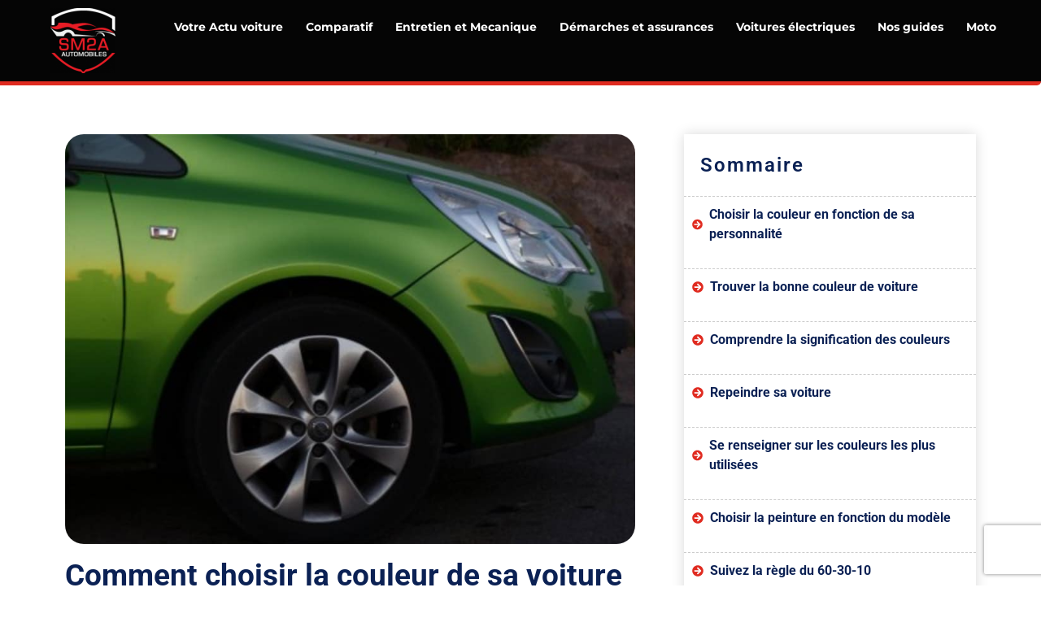

--- FILE ---
content_type: text/html; charset=utf-8
request_url: https://www.google.com/recaptcha/api2/anchor?ar=1&k=6LfRHOQUAAAAAMHG_6PhAo8zfLnMc_EPnSE9giMD&co=aHR0cHM6Ly93d3cuc20yYS1hdXRvbW9iaWxlcy5jb206NDQz&hl=en&v=PoyoqOPhxBO7pBk68S4YbpHZ&size=invisible&anchor-ms=20000&execute-ms=30000&cb=toaj6hf9bmdy
body_size: 48114
content:
<!DOCTYPE HTML><html dir="ltr" lang="en"><head><meta http-equiv="Content-Type" content="text/html; charset=UTF-8">
<meta http-equiv="X-UA-Compatible" content="IE=edge">
<title>reCAPTCHA</title>
<style type="text/css">
/* cyrillic-ext */
@font-face {
  font-family: 'Roboto';
  font-style: normal;
  font-weight: 400;
  font-stretch: 100%;
  src: url(//fonts.gstatic.com/s/roboto/v48/KFO7CnqEu92Fr1ME7kSn66aGLdTylUAMa3GUBHMdazTgWw.woff2) format('woff2');
  unicode-range: U+0460-052F, U+1C80-1C8A, U+20B4, U+2DE0-2DFF, U+A640-A69F, U+FE2E-FE2F;
}
/* cyrillic */
@font-face {
  font-family: 'Roboto';
  font-style: normal;
  font-weight: 400;
  font-stretch: 100%;
  src: url(//fonts.gstatic.com/s/roboto/v48/KFO7CnqEu92Fr1ME7kSn66aGLdTylUAMa3iUBHMdazTgWw.woff2) format('woff2');
  unicode-range: U+0301, U+0400-045F, U+0490-0491, U+04B0-04B1, U+2116;
}
/* greek-ext */
@font-face {
  font-family: 'Roboto';
  font-style: normal;
  font-weight: 400;
  font-stretch: 100%;
  src: url(//fonts.gstatic.com/s/roboto/v48/KFO7CnqEu92Fr1ME7kSn66aGLdTylUAMa3CUBHMdazTgWw.woff2) format('woff2');
  unicode-range: U+1F00-1FFF;
}
/* greek */
@font-face {
  font-family: 'Roboto';
  font-style: normal;
  font-weight: 400;
  font-stretch: 100%;
  src: url(//fonts.gstatic.com/s/roboto/v48/KFO7CnqEu92Fr1ME7kSn66aGLdTylUAMa3-UBHMdazTgWw.woff2) format('woff2');
  unicode-range: U+0370-0377, U+037A-037F, U+0384-038A, U+038C, U+038E-03A1, U+03A3-03FF;
}
/* math */
@font-face {
  font-family: 'Roboto';
  font-style: normal;
  font-weight: 400;
  font-stretch: 100%;
  src: url(//fonts.gstatic.com/s/roboto/v48/KFO7CnqEu92Fr1ME7kSn66aGLdTylUAMawCUBHMdazTgWw.woff2) format('woff2');
  unicode-range: U+0302-0303, U+0305, U+0307-0308, U+0310, U+0312, U+0315, U+031A, U+0326-0327, U+032C, U+032F-0330, U+0332-0333, U+0338, U+033A, U+0346, U+034D, U+0391-03A1, U+03A3-03A9, U+03B1-03C9, U+03D1, U+03D5-03D6, U+03F0-03F1, U+03F4-03F5, U+2016-2017, U+2034-2038, U+203C, U+2040, U+2043, U+2047, U+2050, U+2057, U+205F, U+2070-2071, U+2074-208E, U+2090-209C, U+20D0-20DC, U+20E1, U+20E5-20EF, U+2100-2112, U+2114-2115, U+2117-2121, U+2123-214F, U+2190, U+2192, U+2194-21AE, U+21B0-21E5, U+21F1-21F2, U+21F4-2211, U+2213-2214, U+2216-22FF, U+2308-230B, U+2310, U+2319, U+231C-2321, U+2336-237A, U+237C, U+2395, U+239B-23B7, U+23D0, U+23DC-23E1, U+2474-2475, U+25AF, U+25B3, U+25B7, U+25BD, U+25C1, U+25CA, U+25CC, U+25FB, U+266D-266F, U+27C0-27FF, U+2900-2AFF, U+2B0E-2B11, U+2B30-2B4C, U+2BFE, U+3030, U+FF5B, U+FF5D, U+1D400-1D7FF, U+1EE00-1EEFF;
}
/* symbols */
@font-face {
  font-family: 'Roboto';
  font-style: normal;
  font-weight: 400;
  font-stretch: 100%;
  src: url(//fonts.gstatic.com/s/roboto/v48/KFO7CnqEu92Fr1ME7kSn66aGLdTylUAMaxKUBHMdazTgWw.woff2) format('woff2');
  unicode-range: U+0001-000C, U+000E-001F, U+007F-009F, U+20DD-20E0, U+20E2-20E4, U+2150-218F, U+2190, U+2192, U+2194-2199, U+21AF, U+21E6-21F0, U+21F3, U+2218-2219, U+2299, U+22C4-22C6, U+2300-243F, U+2440-244A, U+2460-24FF, U+25A0-27BF, U+2800-28FF, U+2921-2922, U+2981, U+29BF, U+29EB, U+2B00-2BFF, U+4DC0-4DFF, U+FFF9-FFFB, U+10140-1018E, U+10190-1019C, U+101A0, U+101D0-101FD, U+102E0-102FB, U+10E60-10E7E, U+1D2C0-1D2D3, U+1D2E0-1D37F, U+1F000-1F0FF, U+1F100-1F1AD, U+1F1E6-1F1FF, U+1F30D-1F30F, U+1F315, U+1F31C, U+1F31E, U+1F320-1F32C, U+1F336, U+1F378, U+1F37D, U+1F382, U+1F393-1F39F, U+1F3A7-1F3A8, U+1F3AC-1F3AF, U+1F3C2, U+1F3C4-1F3C6, U+1F3CA-1F3CE, U+1F3D4-1F3E0, U+1F3ED, U+1F3F1-1F3F3, U+1F3F5-1F3F7, U+1F408, U+1F415, U+1F41F, U+1F426, U+1F43F, U+1F441-1F442, U+1F444, U+1F446-1F449, U+1F44C-1F44E, U+1F453, U+1F46A, U+1F47D, U+1F4A3, U+1F4B0, U+1F4B3, U+1F4B9, U+1F4BB, U+1F4BF, U+1F4C8-1F4CB, U+1F4D6, U+1F4DA, U+1F4DF, U+1F4E3-1F4E6, U+1F4EA-1F4ED, U+1F4F7, U+1F4F9-1F4FB, U+1F4FD-1F4FE, U+1F503, U+1F507-1F50B, U+1F50D, U+1F512-1F513, U+1F53E-1F54A, U+1F54F-1F5FA, U+1F610, U+1F650-1F67F, U+1F687, U+1F68D, U+1F691, U+1F694, U+1F698, U+1F6AD, U+1F6B2, U+1F6B9-1F6BA, U+1F6BC, U+1F6C6-1F6CF, U+1F6D3-1F6D7, U+1F6E0-1F6EA, U+1F6F0-1F6F3, U+1F6F7-1F6FC, U+1F700-1F7FF, U+1F800-1F80B, U+1F810-1F847, U+1F850-1F859, U+1F860-1F887, U+1F890-1F8AD, U+1F8B0-1F8BB, U+1F8C0-1F8C1, U+1F900-1F90B, U+1F93B, U+1F946, U+1F984, U+1F996, U+1F9E9, U+1FA00-1FA6F, U+1FA70-1FA7C, U+1FA80-1FA89, U+1FA8F-1FAC6, U+1FACE-1FADC, U+1FADF-1FAE9, U+1FAF0-1FAF8, U+1FB00-1FBFF;
}
/* vietnamese */
@font-face {
  font-family: 'Roboto';
  font-style: normal;
  font-weight: 400;
  font-stretch: 100%;
  src: url(//fonts.gstatic.com/s/roboto/v48/KFO7CnqEu92Fr1ME7kSn66aGLdTylUAMa3OUBHMdazTgWw.woff2) format('woff2');
  unicode-range: U+0102-0103, U+0110-0111, U+0128-0129, U+0168-0169, U+01A0-01A1, U+01AF-01B0, U+0300-0301, U+0303-0304, U+0308-0309, U+0323, U+0329, U+1EA0-1EF9, U+20AB;
}
/* latin-ext */
@font-face {
  font-family: 'Roboto';
  font-style: normal;
  font-weight: 400;
  font-stretch: 100%;
  src: url(//fonts.gstatic.com/s/roboto/v48/KFO7CnqEu92Fr1ME7kSn66aGLdTylUAMa3KUBHMdazTgWw.woff2) format('woff2');
  unicode-range: U+0100-02BA, U+02BD-02C5, U+02C7-02CC, U+02CE-02D7, U+02DD-02FF, U+0304, U+0308, U+0329, U+1D00-1DBF, U+1E00-1E9F, U+1EF2-1EFF, U+2020, U+20A0-20AB, U+20AD-20C0, U+2113, U+2C60-2C7F, U+A720-A7FF;
}
/* latin */
@font-face {
  font-family: 'Roboto';
  font-style: normal;
  font-weight: 400;
  font-stretch: 100%;
  src: url(//fonts.gstatic.com/s/roboto/v48/KFO7CnqEu92Fr1ME7kSn66aGLdTylUAMa3yUBHMdazQ.woff2) format('woff2');
  unicode-range: U+0000-00FF, U+0131, U+0152-0153, U+02BB-02BC, U+02C6, U+02DA, U+02DC, U+0304, U+0308, U+0329, U+2000-206F, U+20AC, U+2122, U+2191, U+2193, U+2212, U+2215, U+FEFF, U+FFFD;
}
/* cyrillic-ext */
@font-face {
  font-family: 'Roboto';
  font-style: normal;
  font-weight: 500;
  font-stretch: 100%;
  src: url(//fonts.gstatic.com/s/roboto/v48/KFO7CnqEu92Fr1ME7kSn66aGLdTylUAMa3GUBHMdazTgWw.woff2) format('woff2');
  unicode-range: U+0460-052F, U+1C80-1C8A, U+20B4, U+2DE0-2DFF, U+A640-A69F, U+FE2E-FE2F;
}
/* cyrillic */
@font-face {
  font-family: 'Roboto';
  font-style: normal;
  font-weight: 500;
  font-stretch: 100%;
  src: url(//fonts.gstatic.com/s/roboto/v48/KFO7CnqEu92Fr1ME7kSn66aGLdTylUAMa3iUBHMdazTgWw.woff2) format('woff2');
  unicode-range: U+0301, U+0400-045F, U+0490-0491, U+04B0-04B1, U+2116;
}
/* greek-ext */
@font-face {
  font-family: 'Roboto';
  font-style: normal;
  font-weight: 500;
  font-stretch: 100%;
  src: url(//fonts.gstatic.com/s/roboto/v48/KFO7CnqEu92Fr1ME7kSn66aGLdTylUAMa3CUBHMdazTgWw.woff2) format('woff2');
  unicode-range: U+1F00-1FFF;
}
/* greek */
@font-face {
  font-family: 'Roboto';
  font-style: normal;
  font-weight: 500;
  font-stretch: 100%;
  src: url(//fonts.gstatic.com/s/roboto/v48/KFO7CnqEu92Fr1ME7kSn66aGLdTylUAMa3-UBHMdazTgWw.woff2) format('woff2');
  unicode-range: U+0370-0377, U+037A-037F, U+0384-038A, U+038C, U+038E-03A1, U+03A3-03FF;
}
/* math */
@font-face {
  font-family: 'Roboto';
  font-style: normal;
  font-weight: 500;
  font-stretch: 100%;
  src: url(//fonts.gstatic.com/s/roboto/v48/KFO7CnqEu92Fr1ME7kSn66aGLdTylUAMawCUBHMdazTgWw.woff2) format('woff2');
  unicode-range: U+0302-0303, U+0305, U+0307-0308, U+0310, U+0312, U+0315, U+031A, U+0326-0327, U+032C, U+032F-0330, U+0332-0333, U+0338, U+033A, U+0346, U+034D, U+0391-03A1, U+03A3-03A9, U+03B1-03C9, U+03D1, U+03D5-03D6, U+03F0-03F1, U+03F4-03F5, U+2016-2017, U+2034-2038, U+203C, U+2040, U+2043, U+2047, U+2050, U+2057, U+205F, U+2070-2071, U+2074-208E, U+2090-209C, U+20D0-20DC, U+20E1, U+20E5-20EF, U+2100-2112, U+2114-2115, U+2117-2121, U+2123-214F, U+2190, U+2192, U+2194-21AE, U+21B0-21E5, U+21F1-21F2, U+21F4-2211, U+2213-2214, U+2216-22FF, U+2308-230B, U+2310, U+2319, U+231C-2321, U+2336-237A, U+237C, U+2395, U+239B-23B7, U+23D0, U+23DC-23E1, U+2474-2475, U+25AF, U+25B3, U+25B7, U+25BD, U+25C1, U+25CA, U+25CC, U+25FB, U+266D-266F, U+27C0-27FF, U+2900-2AFF, U+2B0E-2B11, U+2B30-2B4C, U+2BFE, U+3030, U+FF5B, U+FF5D, U+1D400-1D7FF, U+1EE00-1EEFF;
}
/* symbols */
@font-face {
  font-family: 'Roboto';
  font-style: normal;
  font-weight: 500;
  font-stretch: 100%;
  src: url(//fonts.gstatic.com/s/roboto/v48/KFO7CnqEu92Fr1ME7kSn66aGLdTylUAMaxKUBHMdazTgWw.woff2) format('woff2');
  unicode-range: U+0001-000C, U+000E-001F, U+007F-009F, U+20DD-20E0, U+20E2-20E4, U+2150-218F, U+2190, U+2192, U+2194-2199, U+21AF, U+21E6-21F0, U+21F3, U+2218-2219, U+2299, U+22C4-22C6, U+2300-243F, U+2440-244A, U+2460-24FF, U+25A0-27BF, U+2800-28FF, U+2921-2922, U+2981, U+29BF, U+29EB, U+2B00-2BFF, U+4DC0-4DFF, U+FFF9-FFFB, U+10140-1018E, U+10190-1019C, U+101A0, U+101D0-101FD, U+102E0-102FB, U+10E60-10E7E, U+1D2C0-1D2D3, U+1D2E0-1D37F, U+1F000-1F0FF, U+1F100-1F1AD, U+1F1E6-1F1FF, U+1F30D-1F30F, U+1F315, U+1F31C, U+1F31E, U+1F320-1F32C, U+1F336, U+1F378, U+1F37D, U+1F382, U+1F393-1F39F, U+1F3A7-1F3A8, U+1F3AC-1F3AF, U+1F3C2, U+1F3C4-1F3C6, U+1F3CA-1F3CE, U+1F3D4-1F3E0, U+1F3ED, U+1F3F1-1F3F3, U+1F3F5-1F3F7, U+1F408, U+1F415, U+1F41F, U+1F426, U+1F43F, U+1F441-1F442, U+1F444, U+1F446-1F449, U+1F44C-1F44E, U+1F453, U+1F46A, U+1F47D, U+1F4A3, U+1F4B0, U+1F4B3, U+1F4B9, U+1F4BB, U+1F4BF, U+1F4C8-1F4CB, U+1F4D6, U+1F4DA, U+1F4DF, U+1F4E3-1F4E6, U+1F4EA-1F4ED, U+1F4F7, U+1F4F9-1F4FB, U+1F4FD-1F4FE, U+1F503, U+1F507-1F50B, U+1F50D, U+1F512-1F513, U+1F53E-1F54A, U+1F54F-1F5FA, U+1F610, U+1F650-1F67F, U+1F687, U+1F68D, U+1F691, U+1F694, U+1F698, U+1F6AD, U+1F6B2, U+1F6B9-1F6BA, U+1F6BC, U+1F6C6-1F6CF, U+1F6D3-1F6D7, U+1F6E0-1F6EA, U+1F6F0-1F6F3, U+1F6F7-1F6FC, U+1F700-1F7FF, U+1F800-1F80B, U+1F810-1F847, U+1F850-1F859, U+1F860-1F887, U+1F890-1F8AD, U+1F8B0-1F8BB, U+1F8C0-1F8C1, U+1F900-1F90B, U+1F93B, U+1F946, U+1F984, U+1F996, U+1F9E9, U+1FA00-1FA6F, U+1FA70-1FA7C, U+1FA80-1FA89, U+1FA8F-1FAC6, U+1FACE-1FADC, U+1FADF-1FAE9, U+1FAF0-1FAF8, U+1FB00-1FBFF;
}
/* vietnamese */
@font-face {
  font-family: 'Roboto';
  font-style: normal;
  font-weight: 500;
  font-stretch: 100%;
  src: url(//fonts.gstatic.com/s/roboto/v48/KFO7CnqEu92Fr1ME7kSn66aGLdTylUAMa3OUBHMdazTgWw.woff2) format('woff2');
  unicode-range: U+0102-0103, U+0110-0111, U+0128-0129, U+0168-0169, U+01A0-01A1, U+01AF-01B0, U+0300-0301, U+0303-0304, U+0308-0309, U+0323, U+0329, U+1EA0-1EF9, U+20AB;
}
/* latin-ext */
@font-face {
  font-family: 'Roboto';
  font-style: normal;
  font-weight: 500;
  font-stretch: 100%;
  src: url(//fonts.gstatic.com/s/roboto/v48/KFO7CnqEu92Fr1ME7kSn66aGLdTylUAMa3KUBHMdazTgWw.woff2) format('woff2');
  unicode-range: U+0100-02BA, U+02BD-02C5, U+02C7-02CC, U+02CE-02D7, U+02DD-02FF, U+0304, U+0308, U+0329, U+1D00-1DBF, U+1E00-1E9F, U+1EF2-1EFF, U+2020, U+20A0-20AB, U+20AD-20C0, U+2113, U+2C60-2C7F, U+A720-A7FF;
}
/* latin */
@font-face {
  font-family: 'Roboto';
  font-style: normal;
  font-weight: 500;
  font-stretch: 100%;
  src: url(//fonts.gstatic.com/s/roboto/v48/KFO7CnqEu92Fr1ME7kSn66aGLdTylUAMa3yUBHMdazQ.woff2) format('woff2');
  unicode-range: U+0000-00FF, U+0131, U+0152-0153, U+02BB-02BC, U+02C6, U+02DA, U+02DC, U+0304, U+0308, U+0329, U+2000-206F, U+20AC, U+2122, U+2191, U+2193, U+2212, U+2215, U+FEFF, U+FFFD;
}
/* cyrillic-ext */
@font-face {
  font-family: 'Roboto';
  font-style: normal;
  font-weight: 900;
  font-stretch: 100%;
  src: url(//fonts.gstatic.com/s/roboto/v48/KFO7CnqEu92Fr1ME7kSn66aGLdTylUAMa3GUBHMdazTgWw.woff2) format('woff2');
  unicode-range: U+0460-052F, U+1C80-1C8A, U+20B4, U+2DE0-2DFF, U+A640-A69F, U+FE2E-FE2F;
}
/* cyrillic */
@font-face {
  font-family: 'Roboto';
  font-style: normal;
  font-weight: 900;
  font-stretch: 100%;
  src: url(//fonts.gstatic.com/s/roboto/v48/KFO7CnqEu92Fr1ME7kSn66aGLdTylUAMa3iUBHMdazTgWw.woff2) format('woff2');
  unicode-range: U+0301, U+0400-045F, U+0490-0491, U+04B0-04B1, U+2116;
}
/* greek-ext */
@font-face {
  font-family: 'Roboto';
  font-style: normal;
  font-weight: 900;
  font-stretch: 100%;
  src: url(//fonts.gstatic.com/s/roboto/v48/KFO7CnqEu92Fr1ME7kSn66aGLdTylUAMa3CUBHMdazTgWw.woff2) format('woff2');
  unicode-range: U+1F00-1FFF;
}
/* greek */
@font-face {
  font-family: 'Roboto';
  font-style: normal;
  font-weight: 900;
  font-stretch: 100%;
  src: url(//fonts.gstatic.com/s/roboto/v48/KFO7CnqEu92Fr1ME7kSn66aGLdTylUAMa3-UBHMdazTgWw.woff2) format('woff2');
  unicode-range: U+0370-0377, U+037A-037F, U+0384-038A, U+038C, U+038E-03A1, U+03A3-03FF;
}
/* math */
@font-face {
  font-family: 'Roboto';
  font-style: normal;
  font-weight: 900;
  font-stretch: 100%;
  src: url(//fonts.gstatic.com/s/roboto/v48/KFO7CnqEu92Fr1ME7kSn66aGLdTylUAMawCUBHMdazTgWw.woff2) format('woff2');
  unicode-range: U+0302-0303, U+0305, U+0307-0308, U+0310, U+0312, U+0315, U+031A, U+0326-0327, U+032C, U+032F-0330, U+0332-0333, U+0338, U+033A, U+0346, U+034D, U+0391-03A1, U+03A3-03A9, U+03B1-03C9, U+03D1, U+03D5-03D6, U+03F0-03F1, U+03F4-03F5, U+2016-2017, U+2034-2038, U+203C, U+2040, U+2043, U+2047, U+2050, U+2057, U+205F, U+2070-2071, U+2074-208E, U+2090-209C, U+20D0-20DC, U+20E1, U+20E5-20EF, U+2100-2112, U+2114-2115, U+2117-2121, U+2123-214F, U+2190, U+2192, U+2194-21AE, U+21B0-21E5, U+21F1-21F2, U+21F4-2211, U+2213-2214, U+2216-22FF, U+2308-230B, U+2310, U+2319, U+231C-2321, U+2336-237A, U+237C, U+2395, U+239B-23B7, U+23D0, U+23DC-23E1, U+2474-2475, U+25AF, U+25B3, U+25B7, U+25BD, U+25C1, U+25CA, U+25CC, U+25FB, U+266D-266F, U+27C0-27FF, U+2900-2AFF, U+2B0E-2B11, U+2B30-2B4C, U+2BFE, U+3030, U+FF5B, U+FF5D, U+1D400-1D7FF, U+1EE00-1EEFF;
}
/* symbols */
@font-face {
  font-family: 'Roboto';
  font-style: normal;
  font-weight: 900;
  font-stretch: 100%;
  src: url(//fonts.gstatic.com/s/roboto/v48/KFO7CnqEu92Fr1ME7kSn66aGLdTylUAMaxKUBHMdazTgWw.woff2) format('woff2');
  unicode-range: U+0001-000C, U+000E-001F, U+007F-009F, U+20DD-20E0, U+20E2-20E4, U+2150-218F, U+2190, U+2192, U+2194-2199, U+21AF, U+21E6-21F0, U+21F3, U+2218-2219, U+2299, U+22C4-22C6, U+2300-243F, U+2440-244A, U+2460-24FF, U+25A0-27BF, U+2800-28FF, U+2921-2922, U+2981, U+29BF, U+29EB, U+2B00-2BFF, U+4DC0-4DFF, U+FFF9-FFFB, U+10140-1018E, U+10190-1019C, U+101A0, U+101D0-101FD, U+102E0-102FB, U+10E60-10E7E, U+1D2C0-1D2D3, U+1D2E0-1D37F, U+1F000-1F0FF, U+1F100-1F1AD, U+1F1E6-1F1FF, U+1F30D-1F30F, U+1F315, U+1F31C, U+1F31E, U+1F320-1F32C, U+1F336, U+1F378, U+1F37D, U+1F382, U+1F393-1F39F, U+1F3A7-1F3A8, U+1F3AC-1F3AF, U+1F3C2, U+1F3C4-1F3C6, U+1F3CA-1F3CE, U+1F3D4-1F3E0, U+1F3ED, U+1F3F1-1F3F3, U+1F3F5-1F3F7, U+1F408, U+1F415, U+1F41F, U+1F426, U+1F43F, U+1F441-1F442, U+1F444, U+1F446-1F449, U+1F44C-1F44E, U+1F453, U+1F46A, U+1F47D, U+1F4A3, U+1F4B0, U+1F4B3, U+1F4B9, U+1F4BB, U+1F4BF, U+1F4C8-1F4CB, U+1F4D6, U+1F4DA, U+1F4DF, U+1F4E3-1F4E6, U+1F4EA-1F4ED, U+1F4F7, U+1F4F9-1F4FB, U+1F4FD-1F4FE, U+1F503, U+1F507-1F50B, U+1F50D, U+1F512-1F513, U+1F53E-1F54A, U+1F54F-1F5FA, U+1F610, U+1F650-1F67F, U+1F687, U+1F68D, U+1F691, U+1F694, U+1F698, U+1F6AD, U+1F6B2, U+1F6B9-1F6BA, U+1F6BC, U+1F6C6-1F6CF, U+1F6D3-1F6D7, U+1F6E0-1F6EA, U+1F6F0-1F6F3, U+1F6F7-1F6FC, U+1F700-1F7FF, U+1F800-1F80B, U+1F810-1F847, U+1F850-1F859, U+1F860-1F887, U+1F890-1F8AD, U+1F8B0-1F8BB, U+1F8C0-1F8C1, U+1F900-1F90B, U+1F93B, U+1F946, U+1F984, U+1F996, U+1F9E9, U+1FA00-1FA6F, U+1FA70-1FA7C, U+1FA80-1FA89, U+1FA8F-1FAC6, U+1FACE-1FADC, U+1FADF-1FAE9, U+1FAF0-1FAF8, U+1FB00-1FBFF;
}
/* vietnamese */
@font-face {
  font-family: 'Roboto';
  font-style: normal;
  font-weight: 900;
  font-stretch: 100%;
  src: url(//fonts.gstatic.com/s/roboto/v48/KFO7CnqEu92Fr1ME7kSn66aGLdTylUAMa3OUBHMdazTgWw.woff2) format('woff2');
  unicode-range: U+0102-0103, U+0110-0111, U+0128-0129, U+0168-0169, U+01A0-01A1, U+01AF-01B0, U+0300-0301, U+0303-0304, U+0308-0309, U+0323, U+0329, U+1EA0-1EF9, U+20AB;
}
/* latin-ext */
@font-face {
  font-family: 'Roboto';
  font-style: normal;
  font-weight: 900;
  font-stretch: 100%;
  src: url(//fonts.gstatic.com/s/roboto/v48/KFO7CnqEu92Fr1ME7kSn66aGLdTylUAMa3KUBHMdazTgWw.woff2) format('woff2');
  unicode-range: U+0100-02BA, U+02BD-02C5, U+02C7-02CC, U+02CE-02D7, U+02DD-02FF, U+0304, U+0308, U+0329, U+1D00-1DBF, U+1E00-1E9F, U+1EF2-1EFF, U+2020, U+20A0-20AB, U+20AD-20C0, U+2113, U+2C60-2C7F, U+A720-A7FF;
}
/* latin */
@font-face {
  font-family: 'Roboto';
  font-style: normal;
  font-weight: 900;
  font-stretch: 100%;
  src: url(//fonts.gstatic.com/s/roboto/v48/KFO7CnqEu92Fr1ME7kSn66aGLdTylUAMa3yUBHMdazQ.woff2) format('woff2');
  unicode-range: U+0000-00FF, U+0131, U+0152-0153, U+02BB-02BC, U+02C6, U+02DA, U+02DC, U+0304, U+0308, U+0329, U+2000-206F, U+20AC, U+2122, U+2191, U+2193, U+2212, U+2215, U+FEFF, U+FFFD;
}

</style>
<link rel="stylesheet" type="text/css" href="https://www.gstatic.com/recaptcha/releases/PoyoqOPhxBO7pBk68S4YbpHZ/styles__ltr.css">
<script nonce="kImzKltjzSWcfO3IrhLVJg" type="text/javascript">window['__recaptcha_api'] = 'https://www.google.com/recaptcha/api2/';</script>
<script type="text/javascript" src="https://www.gstatic.com/recaptcha/releases/PoyoqOPhxBO7pBk68S4YbpHZ/recaptcha__en.js" nonce="kImzKltjzSWcfO3IrhLVJg">
      
    </script></head>
<body><div id="rc-anchor-alert" class="rc-anchor-alert"></div>
<input type="hidden" id="recaptcha-token" value="[base64]">
<script type="text/javascript" nonce="kImzKltjzSWcfO3IrhLVJg">
      recaptcha.anchor.Main.init("[\x22ainput\x22,[\x22bgdata\x22,\x22\x22,\[base64]/[base64]/UltIKytdPWE6KGE8MjA0OD9SW0grK109YT4+NnwxOTI6KChhJjY0NTEyKT09NTUyOTYmJnErMTxoLmxlbmd0aCYmKGguY2hhckNvZGVBdChxKzEpJjY0NTEyKT09NTYzMjA/[base64]/MjU1OlI/[base64]/[base64]/[base64]/[base64]/[base64]/[base64]/[base64]/[base64]/[base64]/[base64]\x22,\[base64]\\u003d\x22,\x22w5/Dv8KRV1nCosKqw7XDshTChXrDiBTCjTcMwofCq8Kaw6DDhzcaKUdPwpxIZsKTwrYGwonDpz7DvzfDvV5iVDrCtsKjw7DDocOhaQTDhHLClVHDuSDCrcKiXsKsNcOZwpZCKMKSw5BwUcKZwrY/ScOpw5JgQnRlfF/CnMOhHRPCoDnDp2TDiB3DsEFvN8KEXSANw43Dr8Kuw5FuwpVSDsOyYDPDpy7CssKqw6hjYnfDjMOOwo4vcsORwq/DksKmYMO1wqHCgQY9wpTDlUlaGMOqwpnCosOEIcKbFsOpw5YOdsKpw4BTQ8OywqPDhTDCn8KeJWbCvsKpUMOaC8OHw57DmsOZcizDrsOfwoDCp8OncsKiwqXDnsOow4l5wq0tExsnw5VYRmgwQi/Ds2/DnMO4LsK3YsOWw5o/GsOpN8Kqw5oGwq7CgsKmw7nDkDbDt8OoXMKAfD92dwHDscOqDsOUw63DscKwwpZ4w47Dgw40DFzChSYlf0QAHW0Bw74AKcOlwplUDhzCgBjDv8Odwp1swrxyNsK5D1HDoy4sbsK+WSdGw5rCj8Okd8KaaEFEw7t/CG/[base64]/CrsKFw4rDsR41TncTw4BZwqzDmMKHwqEVGMOMwrTDng9EwqrCi1XDiAHDjcKrw64/wqgpUkBowqZPCsKPwpIKS2XCoBzCjHR2w4RRwpdrLErDpxDDrsKTwoBoDcOKwq/[base64]/[base64]/w4XDuiPCn1Bhw4Q9DcOIJQ/CjsOcwq7Dm8OrOsKNc8KoO2gcw41WwoInA8Ozw7PDjTrDgHhyPsK8C8KRwo3Dr8KNwqrCqMOGwq3DrsK/SMOhFDsBFcKTF2/Dp8Omw5QFYzc1AlTDrMKOw6vDpSlrw7xLw4MNYD/DlMO3w6PDm8K6wr9tHcKqwo7DplHDl8KjAwAXwobDvUkCIMO0w54lw4kKYcKtXSthb3NDw7lNwovCuDZQwoDCk8KiVVfDmcKWw63DiMOqwrbCl8KNwqdHwrV6w7/[base64]/[base64]/Cgl/Doz3CocK/KcOGwpITwojDkMKzw7XDsURvSsKJE8KKw5zCmsOTCjFmA1vCp00iwrjDklx4w7/CjGHCuHpxw5MdGmrCrcOYwqIow4XDqEFPDMKlK8KtJsKUWi9/KcKLXsOKw65vcDvDo03CvcK+b3ZsEgdlwqATC8KPw5Bbw6zCtzVJw5TDnAXDssOyw6DDhTvDvjjDoT9xwrDDgzwIRMO8HnDCoxTDisKsw4EVGxFSw6MsCcOkWsKoKkYmJB/Cs1nCisKoF8OKFsO7YnPCl8KGa8O1fGDCvi/CpcK4AsO+wpDDtDEiWDsawrjDqcKIw6PDhMOxw7TCpsKWbwF0w4zDmVLDpsOHwo8FdlfCmMOPYwNrwprDrcKRw74Iw4fDti0Xw5skwrlKQnnDsiopw57Do8OrKMKKw4BmOiVTEDDDmcKmOmHCh8OgGHt9wrTCgW9gw7PDqMOwYcOLw6/Co8OcQkcDDMORwpAec8OrRHUJOMOcw7jCo8Odw4XDt8K6P8K2wpgxW8Kewp7CjBjDhcKpek/Dp1sCwrlcwqDCtcKkwohoRTXDucOvVRl4BVRbwrDDvExVw6PCpcKkfsOhFS9vwpE1QsKnw7TClcO1w6/CkcOmQ1IhByJaPngHwr7DtVldXcOjwp8Zw5liOsKDCcKsNcKSw5jDnsKOLsKxwrvCrMK1w4g8w6IRw4pvY8KHbgFtwpDCisOmwqPCm8OuwqnDlF/CgyzDusOlwr9iwpTCscKRbMKXwoB1ccOAw7nCoDciAMKEwooxw6wnwr/DgMKjwr1GN8KjXMKawo/[base64]/wpLCsSMrw4rDgsOdbsOwPcOBwpArGGQ9w7/DtMONwrQvREjDisKBwrPCmnU/w6fDscKnVkvDkcOoMTTDs8OxFiPClAwMw6XCl3vCmDZmw609O8KtBV4kwpDDgMOLwpPDhsKUw6vDg1hgCcKjw7rCscK7FURpw5vDqTxSw4bDmWhLw7LCgcOSVW7Cm0/[base64]/CvSvCq07DuMKyw4swEcK5wrZSw6XDrsKVwqDCvC7CsB9aGMO0w4QmZcKkEMOyQA9NV3Qjw4/[base64]/CocOPDsKJP8KOw5nCiMOqJsOORcOnw57CgQvCokLDm3sUw5bDl8OEPAt9wobDuBpvw4cSw7FEwotZI1M3wo0kw4JFUwkMVXbDhEzDq8KXbn1JwoIdBi/ChGwkcMO/BsOQw5jCjQDCnMKowoDCr8O5fsOmd3/CsgRgw7/DrFLDt8OGw6M1wpDCv8KfOQHDlzpqwojDowJ/eR/DjsOawp8Ow63DiRhcDMKXw7tkwpvDssKhw4PDl3MPw4XCg8K1wqVTwpgCG8Kgw5/[base64]/Dg0fCtE1eZMKuf1sadUBHXcKxO8Ocw6vCiALDn8K7wpNHw4zDnnfDoMOZBcKSJsOSHi9geHsUwqMHR1TCkcKZDkYzw4DDrVNNbMO2cVPDqlbDtWUDe8Oyew7Dk8OQwpTCtm0RwqvDrxNyIcOhIkE9cnfCjMKBw6lCXTLDssO4w6/[base64]/TcO1LkFmwpjDhcOtw77DncK/aiTDghjDqD3Du2DCosKXGsOQMCfDucOvKcKtw7Z0PiDDo2TDtyrCsDMcwrLCnAQHwrnCh8Kwwq0ewop1KlHDjMKzwpsaMFkuVcO/wpHDvMKOIMOLNsKUw4UGa8Ohw4nCrsO1BzhIw6DClg91ThJ4w57Cv8OFJMOta0jCq1R6wooWOFLCvcOjw5FUJw9NFsOKwqg4UMKwAcKgwrRDw4FUTQPCpV5wwojCicKxbFMbw4Niwo0/S8Knw6bCrXbDlMOzSMOEwpzCpDd2LkjDhcOIw6nCrGPDkzQww5tRZl/CosOkw40PQcOGPcKZD1dLwpLDpVsOw6kEfHnCjcOZPWlGwpdxw5/[base64]/DoMO7XljCgS7Cm8OTwqXCiUkiWcOHw5/DnXUmSUfChGAfw4xhOsOfw6IRWmnDvsKzWSM3w4BhX8OSw5TDq8KyAcKyTMKPw7zDo8O+TQdQwoU5YMKRNMONwqrDiX7CscONw7DCjSQsW8OpID/CgA4Tw71uVytdwqrCrl9Cw7bCncOMw6UZZcKRwpDDq8KTHsO3wrrDlsO8wrfCgAfCr3JMQE3DosK/K3h6wr3DhcK9wrRYwrbDrsOfwrrCgVZlel47wq0UwofCvzYGw5cew6JVw67DtcKuAcObWMOgw4/CvMODwqrDvnpuw6/Dl8OwAwIBasKgJiDCp2nCiiTCpMK6UcKxwobDrsOGS0nCisKYw6wvA8KPw4rDnnjCk8K1OVTDpGzDliPDkHPClcOuw5lQw6TCjCjCgkU5w6wdw4R8dsKaPMOuw4NzwoBaw67Cl0/DnVQXw7nDmxjCiBbDvG4bw5rDm8Klw7t/ey7DoBzChMOlw5kxw7/DpMKVwoLCs0TCuMKOwprDncOww640CALDr1vDvgQaOkfDuU4Ow4g8w4HCgEbChFzDrcKwwo7CkR8pwpbDocOuwpU8G8OwwrBMOX/DnlkTeMKqw7MXw5nCjMO6woLDjsOmIA7Dr8KuwrjDuDvDmcO8GsKBwpfDicKGwr/[base64]/DqnxAwo7CpXzDhcKSG0rClsOfe8OSw7siLk3CilMJfGnDs8Koa8OLwrMWwpFWNnN0w4zDoMKWBcKYwp1ZwoXCs8KJb8OhVCoAwocKVcKiwqPCqRHCnMOiQMOucyHDvnVSMsOWwpAAw7fChMOhCVcfdlpbw6dLwqQoTMKow5EVwqPDsm1hwrfCkVc9wq/CgypaUcO6w7vDlMKsw5LDtSNdHRDCh8OIchlXZcOnOCTCj0bCrcOjd1/Cpi8GB3bDqirCn8Omwr/[base64]/w6JkckPDmcOCw7PDhsKZKMKfw50SfBbCsQzCm8K6RMKvw7rDs8Okw6DCocOKwo7Cok90wpUEcDvCmQFYaW/[base64]/DhUjDnBfDhcONwpLCk8OEw49Cw4FrXG/CoXbDvA7CuzLCgyXChsOcNsKnesK2w57Dtk1mUWLCjcKFwrlWw4d/ZGnCrRJiCABWwpw8EQVVw7Ymw4nDpsOswqIATMKIwoVDKWZRYAnDtMKOM8KWesO8fzhPwoh0McK1amRGwqo4wowHw7bDj8O7woYwRF7DvMOKw6jDugEODX8BX8OPOzrDpsKSwqAAT8KUfhwyPsOAQcObwpgBHX4dRcOVTl7DmSjCv8KGw6/[base64]/CsXzClcKgRcKmwrPClDZgw6nDsVxOMMK8Nm47w7BKw7AYw4Ebwp9Md8KrAMOpScOUQcOdNsOSw4XDt1bCsnDCrcKawovDhcKiaHjDqDUHw5PCqMOWwrXChcKrKD1kwqZ8wqzCpR5yGcKFw6TCtAszwrwDw7MSZcOOwr/[base64]/DoR0GYCN3wqFOMgjDj8OODGDCoUhwwog3ch8Ow4/Dm8Oow6vCusO7w7lPw77CqwBawrvDkcO3w6PCi8KDXA5bAsOPRyXCvcKlYMOrbnfCmCtvw67CvsOMw5vDv8KLw5MpY8OAIh/DhcOww68ww4bDth3Cq8OkTcOaEcOmXMKPAUZTw5AUJcOsBVTDvsO8VQfCtl7DpTEURsOQw4VSwpxXwrFVw5d9wo9rw5JCC10nwp9Tw61PWm3DisKvJcKzXcK5F8KwV8KCQ2HDsyQkw6FFfxLCr8K9K31UdcKKRT/ChsObNsOXwp/DnsO9TQ7DiMKvXyPCjcK7w6XCtMOpwq8EcMKUwqlmHh3DmiHChW3CtcKWScKxI8KZIURCwpXDjQVzw4nChhVKHMOkw70tGFYmwpzClsOGWMKzJTsIcXnDpMKtw4tsw4TDjjXClXbCvljDv2Z/w7/[base64]/bgUSw6bCh8KORMOzeAQZZ8OOacOqwoPCuGUySQgww5RRwpLCqcKWwpUjJMOoMcO1w48tw7XCvsOTwpd+RcOLXMODBH/CjMKNwq8/w5JcbjluYcKmwpADw5w0w4QsdMKhwo4Vwr1ZN8OfCsOBw5o0wrPCgE7Ci8K0w7PDpMOdLw8ZWcO2ag/Cn8KfwoxNwoXCrcODF8KxwoDCm8OBwoUKRsOLw64PRhvDvW8fcMKTw7HDuMKvw7MKQmPDjH3DlsOPdQvDmj5Yb8KnAGnDpsO0TMO8NcOVwrIRFcKrw4bCi8OQwpvDiTdBNyrDngQOw5Vqw5kHHsKLwr3CssKuw4E/[base64]/Di8KbUiAUVATCuWBKEMKAwok+eU05cULDjH/Dl8KNw7AGL8KYw5IwX8O/w4TDr8KYQcK2wphwwoI0wpjCkE7ClgXCjMO0P8K0U8O2wqrDqX0DMlUZw5bCicOCdsKOwrQoA8KiczTCusOjw7TChEDDpsKYwonCm8KQGsOOf2dXT8KtRhMTwq8Pw63Dgz4OwohUw4tAcCnDj8OzwqNeFcOSwonDugRCU8O2w67DhyXDkSArw5khwrMIAMKvcWIvwq/Do8OLV1JVw7ZYw5TDvS4Gw4vClBUUWlLCqHQ8V8Kywp7DtH18TMOya0hgPsO/LUEiw6PCisKzKgLDnMOSwp/DnVM4wp7DuMKwwrFRw6vCo8OVCsOREgBRwpPCqifDhVwrw7DCghFswp/DssKab1xCN8OyewZIdivDu8Khe8KnwoXDgMO8UWsWwqlYKsKSfcOvDsOMJ8OgNsOIwqPDlMOZDHrDkh4hw4bCv8KNbsKBw5hEw4/DoMOfCjdpasOvw5/CsMKZaQg1TcONwqMgwp7DrHrCnsO8wpRdTMOXUMOVNcKewpjCrcOTZ29hw6ozw58BwoDClUfCnMKAG8O8w6XDjngKwq96wotMwpJawqTDmV3DuyvCmnVNw5HCk8Ogwq/DrHrCu8OQw4DDoVHCsxzCkCnDlMOefEbDmzzDmcOgwo7CkMKxPsKwG8KMAMOFLMODw4rCh8OQwrLCmloDGDsBb3VAa8KjJMOYw7PDscObwppDwrPDn0cbHsKwZAJICcOFfQxiwqg3wokPMsKLXMOXO8KYeMOrPMKkw40nRGjDrcOCw5oNRMKXwqZFw53Djn/[base64]/CmHlBE0vCrMOqw4U1w6QUwpTCg8KHw4VnVE10J8K/[base64]/wrxtw4ZfTX/[base64]/CgkbDqBHCpjszecOdMzYdwoJ2wr/Cly/Ds8O+wp9mScKZUCHDnB/CocKoSkjCk2rDrxMDR8ORQGAlR3fDoMOaw5wSwqYxVcO8woDCs0/Dv8O3w44HwpzCtF/DmBkiQRzDjHtEVMOnG8KoI8OuXMOPOMOTZk/DlsKBZsOZw7HDksK6JsKPw54oDS7DoGnDtDjDjsOyw7ZXKnnCnDHCoVtxwpZ7w6Rdw6pEbWpIwrECNcOXw59gwqpyB2nCn8OYwq3DjsO8wqA/fgPDmhkPGsOsT8O5w74lwo/Cg8OXHcOkw4/[base64]/[base64]/DrsOlw57DpVlEw7RHD8Ogw4jCkHctwp/Dq8KhwoBzwoDCvHXDtlLDlGDClMOdwprCvifDicKqfcO7bh7Dg8K/a8KMEGR2aMKBfsOTw4/[base64]/CiSlNwpTCn8OyZH7CiggNP2I2w5t5DcKPDSciw5psw4bDqsOeCcKfXMOdVhvCmcKaXzzDo8Kae3E0N8OWw4nDqwbDhmUzfcKWNWLCo8KxYgwRYsOZw6TDhcOYLHxewoXDghHDrsKbwp/CqsOlw5MxwrPCtxgkw7JQwoZrwp8yejXCisKtwqQywp9cGUIUw68rLMOFw4PDvi9EE8KJUsK3FMKHw6bCk8OVHsKnFMKBw6PCiRrCr3DClT7CqMK6wo3CpMO/[base64]/DhB54J8OqwpVTKsKIV2PDtsKvwpVqwozCsMKedx/DhcO8wqkgw55ow6DCoys2ScKkEGVXbhvCu8O3IkA7w5rDkcOZC8Oow5TDsTI/IcOrasKNw4DDj1UUcivDlAB8OcK9CcKPw71IFBDCl8O7GSNuAAF5RB9zHMO2GlXDnzTDr1AhwoHDnVtzw4cCwpXChHzCjgVWI13DiMOcbGHDjVEjw43DiD/[base64]/w7F3JgrDnHQ3BUTDs8OXfFoowqTCocKjWEhiZcKvVD7Dg8KEU37Dq8Kpw6smEWZZCcO0FsK7KT1QGVnDmELCvCUww4/Ck8KXw7ZWCDDClQ4BHMK9w6rDrCvCsSHDmcKMfMKawqpCR8KCEUl/w5NMAcOdKzV0wpHDvkJ0UD5aw63Dih0/wp4Vw6cGdnI1UsK9w5k8w5g8X8Kbw4sHaMKQAsK7LQTDqcO+Rg1JwrjCiMOgfxofMy/[base64]/CvR/DtMKbaC/DqsO2woUqw4kqwpcwwp1xTcKbZDF4fMO6wqzDrVkEw4fDgMOnwqBIUcKrIsOvw6ojwqTDiiHCh8K1w4HCr8Otwo0/w73DicKiczt1w5PCncK/w5M8d8OwRSFZw6odbnbDrMOGw4hResOJb2N7w7vCoW9AJm8+LMKJwrTDiX1sw6FrW8KeP8OdwrHDvkfCkADCosO9EMOBUjfCtcKWwojCo1Uuw5RQw405FcKww58URBHDvWYASSFiacKdwqfCiSRuFnw7wq/[base64]/asOdwo3CiMOxP8OFw57DnMKLIwHDkwXDjH/DlTZEahc0wrbDqjHCmMOsw7/CrMOvwrA8L8OJwog7GjJBw6p/w7RNw6fDu0Yzw5XCjC0yQsOywojCkcOBd13Cu8OgJMOUBcO+BQcYfWvDssK3V8Ofw5pdw77DiAwOwqVsw5TCncKZFGRGdxM9wrPDqCXCumPCqXfDs8OaHcOnw7/DoDbDi8OPbTrDrDBxw6U4QcKHwpPDkcOADMOFwoPCrcK3GlnCsWfClBvCll7DhjwEw50pRsO4Y8KEw4Qnf8Kqw67DucKjw7YMLlHDtsOAIGdvEsO9Z8OJVyPCiUnCicKJw7MGMUPCnQk+w5YbDMKzdXtsw7/CjcOeLsK1wpjClQBTTcK4AX89TcOsbybCmsOAWkLDmsKSwotFQ8Kzw5XDkcOyF3gPfxnDh0Q0Y8KGbTXCl8OPwqLCiMONS8KTw4RvMMOLd8KbE0MIHSLDkDZew4UGwpnDk8O9LcOQbMO1cVx2ZDrCoTwPwoLDt2/CswVlUl8Xw71hfsKbw61fZSrCoMOyR8KwZ8OtM8OQRFhgSBrDv1bDgcOsZMKCU8O5w6rCoT7Ci8KITARND1XCmcKlIBA2BzctF8OCwp7DoCfCsz7DtxoZwqEZwpHDmCvCizF/X8O0w5PDsF/[base64]/DkhBkfcOTwpFRw6ptw5MRwqrCkWAQdTvDlVLDm8OGWsOnwpR1wojDvsOIwrnDucOoJG5CRXfDuHgiwqLDpCoGFsO6A8Oyw7jDmsO8w6bDqMKfwrw8ZMOuwqTCmMKzXcK/[base64]/JzfCr8Klw53CuUbCtnsewo3DuB0nw7FwTQnCkcKxwp3DimvCn0vChcONwot/w55JwrQ8w6MTwr7DhjMrFcOubMOww4HCjSVqw6xSwpIkcMOWwrXClBfCgsKdHcO1fsKMwoPDiVzDrg5yw4zCm8ONw4Eewqdow5TCq8OTaV/Ck2B7JGDDqB3CgQjCjxNJDRzCr8K+dBJjwoHComnDpsKVL8OrCi1fOcOEYcOQw43ClknCp8KmCsOJw43Cr8Kjw6lmHQXCt8Ktw74Mw7fDvcOWTMKOb8KEw47CiMOuw4trb8OmesKza8OowpoDw6dcTGJRewvDlMK6ERjCvcO5w5pSwrLDgsO+UD/[base64]/DjUrCjcOrwoh5V0g7w6AmX8K0YWADwp9OSsKjwpXDvk5OG8K7aMKYU8KkEsO5EC/Dj1rDisOwIMKiD3Jjw55lfw7DosKuwpAjXMKEEsKcw5PDviHCgB/DqSRnCcKdI8KRwoPDrl7CsQ9DTgvDoTE6w6d3w5dgw4XCrmjDucOALibCi8OCwq9eFsOvwojDuXLCrMK+w6Ypw45gccKYC8OkLsKFVcK/[base64]/PcOWDU1Uw5vDjDrChyHDiwXCrGDCnsKMPMOAfkgzH2F8KsOiw6Fqw6BAU8KNwoPDuHIjLScmw47ClzkfaWzCphQww7PCiyUvJcKDRMKRwrTDhVVGwqU3w5DCksK2w5/CgjkNwopsw69gwoHDujdcw7I5Gz8wwpgXDcOvw4TDu1wOw7U6e8O4wrHCg8Kwwr7ClVchfUIqSyLCmcO5ICDCrwE5WsOsPsKZwq52w47CicO/DFw/[base64]/wrUuOE3CozjCoG7DgXBGNynCrW3ChsK6OMKdwo0lRGsZw5Q7ZTHCijogdykjNUI1BRk2w6NIw5NJw7EEB8OkK8OvakPClw1UNRzCsMOxwoDDrsORwqhyQMO3GRzDr3jDhhJcwopMV8OPUDV3w7EIwoTDv8ORwodJb1w8w5MuUH/[base64]/[base64]/Ds0XCpmTCpn7DpUxzIAjDlMK5w7BNMcKJPSxtw54fw5kxwr/Dli8IH8OCw4XDisKBwq7DvcKiK8KzO8KYIMO5YcK7NcKGw4zDl8O8asKHUlBqwpTDt8OhGcKsX8O0Rj3CsjjCv8Oowo3DnMOtJQxcw6/DsMOGwoZHw4/[base64]/w4QdAyHCkBTDulkIbcKtODvCjhbDnkkgbTJhw4E6w6xTw5kzw4DDoEHDt8KTw6MFf8KNLXHCliQhwprDo8OVdmRTbMOcGcOnQmzDrMKAFzZnw7o6O8KgXsKrIlJ6C8Onw63Dom9wwrsswqXCj3/CvBXCjDgXZHHChcKSwr7CtcKNMkXChMOVaycfJlEqw7jCisKuQ8KPOyHCs8OrECxHQRRZw6YPecKBwp/CkcKCwqlMd8OFE2w+wpbChxt5dcKIwq3CgHQDQShRw77DicOfNMOFw6XCuCxZM8KfAHTDh0zCnG4Vw7MSPcOdcMOQw63CkBfDgWsZPsKmwpQ/M8Onw6bDg8OPwqZBcz4vwqDDvsObRTd2VxrCkBUHMcO6WsKqHHBVw4/DvAXDhsKGcsOSUMKgHcO1EsKQeMOXwpoKw49fFkPCk144a2zDhDDCvTwpwpMYNwJVBAM0PQbCisKwNMKMH8OAw5fCohLCpQLCr8O0wofDhy95w4rChMK4w4wMK8ObW8K/wrXCu27CoQ/DmikxZ8KoZVLDpxF5JMKyw6wXw5FYZsKvZzI/wonDgzhoai8cw5vDkMKkKyjCq8OCwofDiMOaw5IcHX1GwpPCpsKnw5BfO8KvwrrDqcKFMcKAw5jCvcO8wo/[base64]/DscOQwqd3w47DjMO/w7LDhTHCrcKgw74eeMOHYjDCtsOGw6JgSkF2w4QJb8KpwoXCgWTDjsKPw63CjDDDp8KnKm/[base64]/CvcK2amFzUXBRBMO+wqJow6g/w4AKwoB8w53CkRlpLsObwrlZUsOOwpTDnVAyw4jDkHrCk8KidUjCnMOrRQ4yw4Vcw6pEw6BqXsKff8OyYXHDscO+HcK+UzE9dsOmwq1zw6xiM8O+RVIuwofCu3ErIMKzcUXDt2HDocKcw6/CmHlYPcK6EcK7PgLDhsOTbzXCvsODWm3CjsKXGVrDtMKDAyfChhLDvybCnxvDtVXDgj5rwpTDrMO7V8Kdw54lwpZNw4bCosKpPXtXIwt8wobDhsKuw7ICw4zCkz3CkDs3XRnCt8KjAkPDicK9Hx/DrMOEQgjDuijDtsKVOx3CllrDssKlw5stdMOsPUBhwqdMworChcKyw4xsJjM3w7nCvsKfLMOQwrLDtcOOw6tRwp4+HyN/DC/[base64]/w5pFw5/CsMKWw7U3C8OKwobDqGIpZsKXb8OAWgBKw59PVTnDkMKrbMKLw6UsaMKNBUXDpGbCkMKVw5PCtMK/wr99AsKtUsKlwpPDssKPw7tjw7vDjE7Cs8KuwostT2FnLBFNwqfCjsKEd8OqHsKrHRzCuTvCu8Ksw40jwq4rUcOZVBNdw4fCi8KOTGl3SiPCisOKEXnDhGtMYsO/[base64]/fDJfw57CrFQTezrCrsOgwrDCtMO3w7nDhcKLwqLDv8OQwrNrR0nCn8KGM0MCBcK8w48Zw5PDoMOXw7vDh23DisKnwoHCusK6wpAcRsKeM3/[base64]/wpp3L8Olwo93wobDrUrDuycpwp3Dg8KWw7rDlsOMS8OhwqHDisKzwpRZYcK4WhxYw67Cr8Ozwp/CnU0JIiUPEcKqAU7CvcKOZAvDg8K1wqvDksKtw5/CscO1EsOpw6nDscOlc8OoZ8KPwo8sOlnCujwVasKhw5PDi8KwWsKaUMO6w74dEXzCvBrDuhBdLC9zcShZe0EWw7QqwqARwq3CrMKRF8Kzw67DunZmFVklfcK3LjvDmcKIwrLDmcKVd2LDlcKvBVDDscKsMFzDrDpVwqTCqkoYwq/DqR5DJg3DjcOcN0cHTXJZwpXDoB1FKH1hwoZPPsO1wpMnbcKrwq04w4kLTsOlwqvDtnQ1wqbDtmTCqsKqa2vDjsKWfcKMa8ODwp/DscKmA0oow7zDuSR1J8KJwpBNRCLDkDYnw4NBeUxMw7/CpUV0wq3ChcOmdMKywqzCpADDuVwFw4/Ckyl+bmVtRHjClzRTFMKPTT/DtcKjwpF8UgdUwp8/wqYKAl3CgcKdclYXNW8vwqPCj8OeKDPClHPDskUKasOJC8KDwp1ow73CgsO/wojDhMKGw40WQsKywrtFacKLw4HCtB/Ck8KUwqTDgXVIw4zDnn3CnXTDnsOhf3vCsXAbw6HDmwMCw4TDlsKXw7TDoC7CqMOyw4FBwrLDqVbCv8KDDAAgw4DDiTXDo8KzJcKDfMOyOBPCtkhkfMKaaMOFKgrCoMOiw5FsHnDDtxkxYcKIwrLCmcKVPMK7ZMK9P8OqwrbCjE7DoU/DkMKvdsO4wqF5wpPDrBtoa1XDshXCp3VCak8nwqDCm1jCvsOOPz7CksKPc8KYTsKAbmvDj8KOwr/DrMKkIwrClW7DnDMWwofCicKTw4PCq8OhwqNzWyfCvMK4wq9FNsOIwr3DgA3Du8K5wrvDj0ksZMOXwpYYPsKmwonCg0N2DkrCo0g4w4nChMKWw5UhADLCiSomw7fCu1AAGlvCvEVqUsOgwol5FsO+QzJrwpHCksKDw7nDpcOIw5rDuH7DucOjwqzCjmLDjcO/wqnCrsKmw68cOAjDhcKSw5HDusOJcx07Wl3DmcO/wolHbcOPbsKgw7VKZcO9w7hiwoDCgMKnw5DDgsKFwqHCgn3CkiTCqFrCnMOFUsKNZcOJXsOvwovDv8OuKmfCih5rw7kGwqwCw6jCs8KFwr5fwpLChFkXfkMJwr0/w4zDkRnCnm1mwqfCnBVzN3rDvnR+woTDqirCn8OBXm9uP8O5w6rCo8KXw7wcdMKmw6zCjhPCnRzDuUIbw7podXJ/w5gvwoA8w4YJFMKoQwfDocOnQifDqmXClgTDnsK0Fz8zw7bDh8OrThLCh8KJQcK/wrgwUcKFw7hzbCFkfQMsw5LCm8OBcsO6w43Dg8OnIsOPw452cMKFKFbDukHDnEDCqsKrwrjCnyALwo1CN8KcCMKlEsKrM8OJRQbDmsO2woknAi/[base64]/CmsKYB8KBZQTCi8OOwojDqMO4aWLDkU0Vw6cqw5HCtgZJw40JGBjCkcK/[base64]/DvcO5wqDChsO+w5Vnwp/CrcO/KVPCnmbClVIlLMOyRsKFBFt6FSbCi1szw4cUw7HDrxMcw5ITwpE7LCvDnMKXwpjDscOqRcK9OcO4cAPDlnHCm0rCkMKAK33CvsKTECkfwpTCvW/CpsKswpDDhj7CohMmwrBwZMOAKnUiwocwGw7Ch8KGw6F5wo85cCLCqkN+w4h3wqvDtlHCo8Kbw6YPdkPDsQPDusKRMMKyw6Qow4YbO8Olw4bChVDDvhfDr8OUV8KeZXfDhD8WO8KVFzgYw5rClsKjUgPDmcKMw4ZmbAHDtMK/w5DDqMO7w4h8BlTCjSfDlsK3GhFLD8ORP8KFw4rCjsKQBE5ywo8pwpHCn8OjVMOvWsK4wqw/[base64]/dlHCn0ERacOxwpYywoPDkD/DtxjDpMO3wrPDk1DCpcKHw47DrsKDZyBNLcKhwrHCt8O2ZCTDmFHCm8OLWnbCm8KOT8K1woPDsFXDq8OYw5bCoDQvw4whw7vCrsOow67Csk1dIxbDqFTCuMKbKMKOYzttI1csYsOqw5RMwqvDviIXw6Nxw4dVCEQmw7IyP1/ChU/DmgFlwrl+w5bCncKPJ8KVHAIQwpjCssORExsmwr0Mw7BHTzvDt8OTwoEUXsOawrbDgDxFDsOLwq/[base64]/WCNteMOqfgLCg8KVHwsbw5UtV2NDwqzCq8Ogw5HDqsOxYTBOwrwXwrAAw5rDmzQ8wp4DwprCv8OUQsO2w6PCi1zCucKKAxwuVMKPw5XCm1wyYgnDtlTDnwFGwrrDtMKeSBLDkVweA8O0w6TDkHHDhsKYwrtQwr1ZBnwgYVBTw4/Cn8KlwpltOmDDjDHDksOGw6zDqDHDlMKpIQbDocOvO8KPZcKawrjDoyDCp8KVw6fCmx3DhMONw6nCq8OGw6hjw4YwaMOZSC3CjcK1w4PClybCnMOtw7rDoAk5O8Otw5DDqQzCj1jCrcK1AWfDmxjCncKTSy7Cg1YgAsKewqDDjVcoTBTDsMOXw74+DWd2wo7CiB/CiH9ZNHdQw5zCgQ01a3BjHlLCu1VTw5rDkWLCtBrDpsKTwr3DqmQ6wpBubcOUw4/DuMOqwobDmUQ7w4pew5DDgsKTH202wq/DvsOuwpvCoAzCisOQeD9WwppQcyIEw4HDvTEdw5lWw48PRcKCdlYXwoBTD8Ogw55UJMKyw4fCpsOBwponwoPDksOBTMKyw6zDl8O0ZcOCHcKYw7QWwrnDt2JuTg/Dl08FA0fDtsKbwqzCh8OjwqDCn8KewoLCvVA9wqXDq8KBwqbDuz9vcMODRhIgZRfDuWnDqGPCp8KwbsOXZRseL8OCw4ZxRMKNKsOjwpURGMKdwpvDqsK6wpYWfGouXlQ/wp/DgDZZBMKgcg7DgsKZZwvDrHDCmMKzw7E5w5LCksK4wokeKsKmw7skw43Cs3jDsMKGwoIRYMKYeybDucKWUVxwwrRpSGzDkcKew7nDvsOOwrQgLMKkeQcNw79LwpJBw5vDgEAeKMK6w7TDnMO9w7zDgMKKw5LDsxlOw7/Ci8Olw48lE8Krw5Qnw7HDkUTCnsKawqbCrX8Xw5d+wrjCoCDCqMKhwoBGU8OjwqHDmsK4aQvDljscwpHCplMAbcKEw41ATUTDpMKEHELCvsO+SsK5HMOPOMKSKi/DvsOIwoLCjMKHw6XCpDZhw5how4oSw4UbUMKdwroqJH/[base64]/[base64]/CmcKWw7hmwoVbw7InbsKzwpfDkScbwpMGIShkwrJLw6RFX8KfNcOiw5DCisONw7VQw77CgsO+wp7DrcOYQBnDkxzDtRgMLT58OxrCvcOTWMODesKMKcK/OcO3PsKvLcO3w6PCgRgjDMOCXDwJwqXDhBHClMKqwoLCuGHDtTc8w4Ixwq/Cl0cfwofCl8K4wrPDjXLDn3HDvAHCm006w5TCn0hMLsKtQyvDhcOqAcOaw7rChSgOfsKcPkzCi2LCuB0Ww4dywqbCgT7Dn1zDm1HCmWpdb8OsAMKpCsOOfX7DosOZwrZ7w5jDv8OBwrPCjMOswoTCjcOqwq/DjcOAw4YXMWF4SlXCjsOUF2lYwpo+w64AwrbCszfCpMOaDH/CkwzCuxfCvkpmOCvDllFzTDtHwpN6w4phbXbDg8K3w4bDjsKxTRo2w48BCsOqw5tOw4RkTcO9w6jDnxdnw7BJwqvCoTFxwogswoPDpxjCjE7DtMOSwrvChsKFMcKqwq/[base64]/DpWVxEcOWwrBMw6nDjVfCiMKfwrzDocKWZ03ChMKtwow7w67CocK/wqgtV8KRQ8OQworDr8OqwrJNw7seOsKTwo/CgMKYKMOFw7UVMsKvwop+aQvDty7Di8OPYMORRsOBwrfDiDRaR8K2f8OcwqAkw7BNw64Lw7NEM8OZUEfCsHl/[base64]/[base64]/[base64]/CslAjHSgbwrXCp0EAw6g7w58wwp7CmcOIw5DClS84w5IzPMO0JMOOT8KiUMK5SEfChC1HdRl/wqXCocK1fsO8NU3Dq8KyR8K8w45dwoHCoVnCpcOjwrnCkj/[base64]/[base64]/S8O2WkZTw67CowDCgsKHw7h4wrXCo8K0w5TDicK8w5k4wpvChFtPw6HCpcKDw6/DusOWw4bDtjQvwqdxwo7DqMKVwpXCk2vCnMOZwqUbBH8tImvCtWkSbE7DvifCrVN2RMKdwqrDpXPCj0ZnD8KSw4ZtFcKCBFrCtcKJwqF/AcK8Il7ClcOXw7rDicKNwqzDjATCqHhFUyUYwqXDl8OsKcOMZmRgcMO9w5BOwoHCksOrwqnCsMKuwrbDhsKKK2/[base64]/CtlHCmW/CgiTCuMOFLTpjbAgsPWVdcMO8w50YJhADD8OARMOZRsOLw78gAFcASHR8wonDmMKfem0iQxDDrsKdwr0Mw53Cpldqw48kBQhmAcO/wqYOEMOWZUFaw7vDisOCwr9Nw50lw5NyIcOow5DDhMO/[base64]/CnMKAOMKpUiUdNcOawrgsHsOFwodncsKdAD4Wwq5IF8KYwobCpcOrYU95wo1Vw4DCghfCr8KDw4JmNC3CtsKiw6fCoC13LcKqwqDDjxDDiMKAw5c/w5F9IRLCiMKWw5TDs1DCgcKfW8O3OSVMw7nCixESeCQ0woF8w7bCj8KQwqXDh8O9wr/DjGrCh8K1wqxO\x22],null,[\x22conf\x22,null,\x226LfRHOQUAAAAAMHG_6PhAo8zfLnMc_EPnSE9giMD\x22,0,null,null,null,1,[21,125,63,73,95,87,41,43,42,83,102,105,109,121],[1017145,768],0,null,null,null,null,0,null,0,null,700,1,null,0,\x22CvkBEg8I8ajhFRgAOgZUOU5CNWISDwjmjuIVGAA6BlFCb29IYxIPCPeI5jcYADoGb2lsZURkEg8I8M3jFRgBOgZmSVZJaGISDwjiyqA3GAE6BmdMTkNIYxIPCN6/tzcYADoGZWF6dTZkEg8I2NKBMhgAOgZBcTc3dmYSDgi45ZQyGAE6BVFCT0QwEg8I0tuVNxgAOgZmZmFXQWUSDwiV2JQyGAE6BlBxNjBuZBIPCMXziDcYADoGYVhvaWFjEg8IjcqGMhgBOgZPd040dGYSDgiK/Yg3GAA6BU1mSUk0GhwIAxIYHRHwl+M3Dv++pQYZp4oJGYQKGZzijAIZ\x22,0,0,null,null,1,null,0,0],\x22https://www.sm2a-automobiles.com:443\x22,null,[3,1,1],null,null,null,1,3600,[\x22https://www.google.com/intl/en/policies/privacy/\x22,\x22https://www.google.com/intl/en/policies/terms/\x22],\x220qYsGMwho13Ip8UCY4Kvr3M2FgYcnFp55q4t7oBsEAM\\u003d\x22,1,0,null,1,1768533871937,0,0,[66],null,[133,206,44,66],\x22RC-WoN3wRCKqjn3Lw\x22,null,null,null,null,null,\x220dAFcWeA7AMo2rZ9W6Nm0FLhmFY1AdCQ3jBte9nw80KIS-ETRwq8UsFifuM5TqT4TK69SneRDzD8d0Syg90mKOHJW0heULchn_aA\x22,1768616672059]");
    </script></body></html>